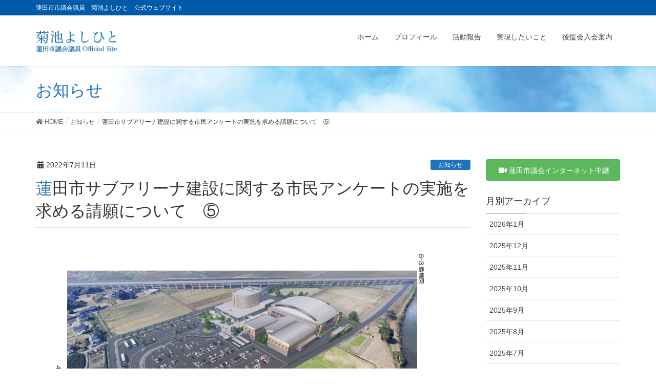

--- FILE ---
content_type: text/html; charset=UTF-8
request_url: https://kikuchi-yoshihito.com/archives/2859
body_size: 10055
content:
<!DOCTYPE html>
<html lang="ja">
<head>
<meta charset="utf-8">
<meta http-equiv="X-UA-Compatible" content="IE=edge">
<meta name="viewport" content="width=device-width, initial-scale=1">

<title>蓮田市サブアリーナ建設に関する市民アンケートの実施を求める請願について　⑤　 | 蓮田市市議会議員　菊池よしひと　公式ウェブサイト</title>
<meta name='robots' content='max-image-preview:large' />
<link rel='dns-prefetch' href='//s.w.org' />
<link rel="alternate" type="application/rss+xml" title="蓮田市市議会議員　菊池よしひと　公式ウェブサイト &raquo; フィード" href="https://kikuchi-yoshihito.com/feed" />
<link rel="alternate" type="application/rss+xml" title="蓮田市市議会議員　菊池よしひと　公式ウェブサイト &raquo; コメントフィード" href="https://kikuchi-yoshihito.com/comments/feed" />
<meta name="description" content="蓮田市サブアリーナ建設に関する市民アンケートの実施を求める請願について　⑤パブリックコメントと市民アンケートについて考えてみました。「蓮田市総合市民体育館大規模改修及びサブアリーナ建設基本計画について、今後の設計に反映させるため、市民の皆さんからのご意見を募集します。」とあるにもかかわらず、民生文教委員会では賛成142件、反対17件、その他33件と説明がありました。サブアリーナの賛否を問うていないのに賛否の回答がこんなにもあること自体恣意的な力を感じます。" /><script type="text/javascript">
window._wpemojiSettings = {"baseUrl":"https:\/\/s.w.org\/images\/core\/emoji\/13.1.0\/72x72\/","ext":".png","svgUrl":"https:\/\/s.w.org\/images\/core\/emoji\/13.1.0\/svg\/","svgExt":".svg","source":{"concatemoji":"https:\/\/kikuchi-yoshihito.com\/wp-includes\/js\/wp-emoji-release.min.js?ver=5.9.12"}};
/*! This file is auto-generated */
!function(e,a,t){var n,r,o,i=a.createElement("canvas"),p=i.getContext&&i.getContext("2d");function s(e,t){var a=String.fromCharCode;p.clearRect(0,0,i.width,i.height),p.fillText(a.apply(this,e),0,0);e=i.toDataURL();return p.clearRect(0,0,i.width,i.height),p.fillText(a.apply(this,t),0,0),e===i.toDataURL()}function c(e){var t=a.createElement("script");t.src=e,t.defer=t.type="text/javascript",a.getElementsByTagName("head")[0].appendChild(t)}for(o=Array("flag","emoji"),t.supports={everything:!0,everythingExceptFlag:!0},r=0;r<o.length;r++)t.supports[o[r]]=function(e){if(!p||!p.fillText)return!1;switch(p.textBaseline="top",p.font="600 32px Arial",e){case"flag":return s([127987,65039,8205,9895,65039],[127987,65039,8203,9895,65039])?!1:!s([55356,56826,55356,56819],[55356,56826,8203,55356,56819])&&!s([55356,57332,56128,56423,56128,56418,56128,56421,56128,56430,56128,56423,56128,56447],[55356,57332,8203,56128,56423,8203,56128,56418,8203,56128,56421,8203,56128,56430,8203,56128,56423,8203,56128,56447]);case"emoji":return!s([10084,65039,8205,55357,56613],[10084,65039,8203,55357,56613])}return!1}(o[r]),t.supports.everything=t.supports.everything&&t.supports[o[r]],"flag"!==o[r]&&(t.supports.everythingExceptFlag=t.supports.everythingExceptFlag&&t.supports[o[r]]);t.supports.everythingExceptFlag=t.supports.everythingExceptFlag&&!t.supports.flag,t.DOMReady=!1,t.readyCallback=function(){t.DOMReady=!0},t.supports.everything||(n=function(){t.readyCallback()},a.addEventListener?(a.addEventListener("DOMContentLoaded",n,!1),e.addEventListener("load",n,!1)):(e.attachEvent("onload",n),a.attachEvent("onreadystatechange",function(){"complete"===a.readyState&&t.readyCallback()})),(n=t.source||{}).concatemoji?c(n.concatemoji):n.wpemoji&&n.twemoji&&(c(n.twemoji),c(n.wpemoji)))}(window,document,window._wpemojiSettings);
</script>
<style type="text/css">
img.wp-smiley,
img.emoji {
	display: inline !important;
	border: none !important;
	box-shadow: none !important;
	height: 1em !important;
	width: 1em !important;
	margin: 0 0.07em !important;
	vertical-align: -0.1em !important;
	background: none !important;
	padding: 0 !important;
}
</style>
	<link rel='stylesheet' id='font-awesome-css'  href='https://kikuchi-yoshihito.com/wp-content/themes/lightning-pro/inc/font-awesome/versions/5.6.0/css/all.min.css?ver=5.6' type='text/css' media='all' />
<link rel='stylesheet' id='vkExUnit_common_style-css'  href='https://kikuchi-yoshihito.com/wp-content/plugins/vk-all-in-one-expansion-unit/assets/css/vkExUnit_style.css?ver=9.88.2.0' type='text/css' media='all' />
<style id='vkExUnit_common_style-inline-css' type='text/css'>
:root {--ver_page_top_button_url:url(https://kikuchi-yoshihito.com/wp-content/plugins/vk-all-in-one-expansion-unit/assets/images/to-top-btn-icon.svg);}@font-face {font-weight: normal;font-style: normal;font-family: "vk_sns";src: url("https://kikuchi-yoshihito.com/wp-content/plugins/vk-all-in-one-expansion-unit/inc/sns/icons/fonts/vk_sns.eot?-bq20cj");src: url("https://kikuchi-yoshihito.com/wp-content/plugins/vk-all-in-one-expansion-unit/inc/sns/icons/fonts/vk_sns.eot?#iefix-bq20cj") format("embedded-opentype"),url("https://kikuchi-yoshihito.com/wp-content/plugins/vk-all-in-one-expansion-unit/inc/sns/icons/fonts/vk_sns.woff?-bq20cj") format("woff"),url("https://kikuchi-yoshihito.com/wp-content/plugins/vk-all-in-one-expansion-unit/inc/sns/icons/fonts/vk_sns.ttf?-bq20cj") format("truetype"),url("https://kikuchi-yoshihito.com/wp-content/plugins/vk-all-in-one-expansion-unit/inc/sns/icons/fonts/vk_sns.svg?-bq20cj#vk_sns") format("svg");}
</style>
<link rel='stylesheet' id='wp-block-library-css'  href='https://kikuchi-yoshihito.com/wp-includes/css/dist/block-library/style.min.css?ver=5.9.12' type='text/css' media='all' />
<style id='global-styles-inline-css' type='text/css'>
body{--wp--preset--color--black: #000000;--wp--preset--color--cyan-bluish-gray: #abb8c3;--wp--preset--color--white: #ffffff;--wp--preset--color--pale-pink: #f78da7;--wp--preset--color--vivid-red: #cf2e2e;--wp--preset--color--luminous-vivid-orange: #ff6900;--wp--preset--color--luminous-vivid-amber: #fcb900;--wp--preset--color--light-green-cyan: #7bdcb5;--wp--preset--color--vivid-green-cyan: #00d084;--wp--preset--color--pale-cyan-blue: #8ed1fc;--wp--preset--color--vivid-cyan-blue: #0693e3;--wp--preset--color--vivid-purple: #9b51e0;--wp--preset--gradient--vivid-cyan-blue-to-vivid-purple: linear-gradient(135deg,rgba(6,147,227,1) 0%,rgb(155,81,224) 100%);--wp--preset--gradient--light-green-cyan-to-vivid-green-cyan: linear-gradient(135deg,rgb(122,220,180) 0%,rgb(0,208,130) 100%);--wp--preset--gradient--luminous-vivid-amber-to-luminous-vivid-orange: linear-gradient(135deg,rgba(252,185,0,1) 0%,rgba(255,105,0,1) 100%);--wp--preset--gradient--luminous-vivid-orange-to-vivid-red: linear-gradient(135deg,rgba(255,105,0,1) 0%,rgb(207,46,46) 100%);--wp--preset--gradient--very-light-gray-to-cyan-bluish-gray: linear-gradient(135deg,rgb(238,238,238) 0%,rgb(169,184,195) 100%);--wp--preset--gradient--cool-to-warm-spectrum: linear-gradient(135deg,rgb(74,234,220) 0%,rgb(151,120,209) 20%,rgb(207,42,186) 40%,rgb(238,44,130) 60%,rgb(251,105,98) 80%,rgb(254,248,76) 100%);--wp--preset--gradient--blush-light-purple: linear-gradient(135deg,rgb(255,206,236) 0%,rgb(152,150,240) 100%);--wp--preset--gradient--blush-bordeaux: linear-gradient(135deg,rgb(254,205,165) 0%,rgb(254,45,45) 50%,rgb(107,0,62) 100%);--wp--preset--gradient--luminous-dusk: linear-gradient(135deg,rgb(255,203,112) 0%,rgb(199,81,192) 50%,rgb(65,88,208) 100%);--wp--preset--gradient--pale-ocean: linear-gradient(135deg,rgb(255,245,203) 0%,rgb(182,227,212) 50%,rgb(51,167,181) 100%);--wp--preset--gradient--electric-grass: linear-gradient(135deg,rgb(202,248,128) 0%,rgb(113,206,126) 100%);--wp--preset--gradient--midnight: linear-gradient(135deg,rgb(2,3,129) 0%,rgb(40,116,252) 100%);--wp--preset--duotone--dark-grayscale: url('#wp-duotone-dark-grayscale');--wp--preset--duotone--grayscale: url('#wp-duotone-grayscale');--wp--preset--duotone--purple-yellow: url('#wp-duotone-purple-yellow');--wp--preset--duotone--blue-red: url('#wp-duotone-blue-red');--wp--preset--duotone--midnight: url('#wp-duotone-midnight');--wp--preset--duotone--magenta-yellow: url('#wp-duotone-magenta-yellow');--wp--preset--duotone--purple-green: url('#wp-duotone-purple-green');--wp--preset--duotone--blue-orange: url('#wp-duotone-blue-orange');--wp--preset--font-size--small: 13px;--wp--preset--font-size--medium: 20px;--wp--preset--font-size--large: 36px;--wp--preset--font-size--x-large: 42px;}.has-black-color{color: var(--wp--preset--color--black) !important;}.has-cyan-bluish-gray-color{color: var(--wp--preset--color--cyan-bluish-gray) !important;}.has-white-color{color: var(--wp--preset--color--white) !important;}.has-pale-pink-color{color: var(--wp--preset--color--pale-pink) !important;}.has-vivid-red-color{color: var(--wp--preset--color--vivid-red) !important;}.has-luminous-vivid-orange-color{color: var(--wp--preset--color--luminous-vivid-orange) !important;}.has-luminous-vivid-amber-color{color: var(--wp--preset--color--luminous-vivid-amber) !important;}.has-light-green-cyan-color{color: var(--wp--preset--color--light-green-cyan) !important;}.has-vivid-green-cyan-color{color: var(--wp--preset--color--vivid-green-cyan) !important;}.has-pale-cyan-blue-color{color: var(--wp--preset--color--pale-cyan-blue) !important;}.has-vivid-cyan-blue-color{color: var(--wp--preset--color--vivid-cyan-blue) !important;}.has-vivid-purple-color{color: var(--wp--preset--color--vivid-purple) !important;}.has-black-background-color{background-color: var(--wp--preset--color--black) !important;}.has-cyan-bluish-gray-background-color{background-color: var(--wp--preset--color--cyan-bluish-gray) !important;}.has-white-background-color{background-color: var(--wp--preset--color--white) !important;}.has-pale-pink-background-color{background-color: var(--wp--preset--color--pale-pink) !important;}.has-vivid-red-background-color{background-color: var(--wp--preset--color--vivid-red) !important;}.has-luminous-vivid-orange-background-color{background-color: var(--wp--preset--color--luminous-vivid-orange) !important;}.has-luminous-vivid-amber-background-color{background-color: var(--wp--preset--color--luminous-vivid-amber) !important;}.has-light-green-cyan-background-color{background-color: var(--wp--preset--color--light-green-cyan) !important;}.has-vivid-green-cyan-background-color{background-color: var(--wp--preset--color--vivid-green-cyan) !important;}.has-pale-cyan-blue-background-color{background-color: var(--wp--preset--color--pale-cyan-blue) !important;}.has-vivid-cyan-blue-background-color{background-color: var(--wp--preset--color--vivid-cyan-blue) !important;}.has-vivid-purple-background-color{background-color: var(--wp--preset--color--vivid-purple) !important;}.has-black-border-color{border-color: var(--wp--preset--color--black) !important;}.has-cyan-bluish-gray-border-color{border-color: var(--wp--preset--color--cyan-bluish-gray) !important;}.has-white-border-color{border-color: var(--wp--preset--color--white) !important;}.has-pale-pink-border-color{border-color: var(--wp--preset--color--pale-pink) !important;}.has-vivid-red-border-color{border-color: var(--wp--preset--color--vivid-red) !important;}.has-luminous-vivid-orange-border-color{border-color: var(--wp--preset--color--luminous-vivid-orange) !important;}.has-luminous-vivid-amber-border-color{border-color: var(--wp--preset--color--luminous-vivid-amber) !important;}.has-light-green-cyan-border-color{border-color: var(--wp--preset--color--light-green-cyan) !important;}.has-vivid-green-cyan-border-color{border-color: var(--wp--preset--color--vivid-green-cyan) !important;}.has-pale-cyan-blue-border-color{border-color: var(--wp--preset--color--pale-cyan-blue) !important;}.has-vivid-cyan-blue-border-color{border-color: var(--wp--preset--color--vivid-cyan-blue) !important;}.has-vivid-purple-border-color{border-color: var(--wp--preset--color--vivid-purple) !important;}.has-vivid-cyan-blue-to-vivid-purple-gradient-background{background: var(--wp--preset--gradient--vivid-cyan-blue-to-vivid-purple) !important;}.has-light-green-cyan-to-vivid-green-cyan-gradient-background{background: var(--wp--preset--gradient--light-green-cyan-to-vivid-green-cyan) !important;}.has-luminous-vivid-amber-to-luminous-vivid-orange-gradient-background{background: var(--wp--preset--gradient--luminous-vivid-amber-to-luminous-vivid-orange) !important;}.has-luminous-vivid-orange-to-vivid-red-gradient-background{background: var(--wp--preset--gradient--luminous-vivid-orange-to-vivid-red) !important;}.has-very-light-gray-to-cyan-bluish-gray-gradient-background{background: var(--wp--preset--gradient--very-light-gray-to-cyan-bluish-gray) !important;}.has-cool-to-warm-spectrum-gradient-background{background: var(--wp--preset--gradient--cool-to-warm-spectrum) !important;}.has-blush-light-purple-gradient-background{background: var(--wp--preset--gradient--blush-light-purple) !important;}.has-blush-bordeaux-gradient-background{background: var(--wp--preset--gradient--blush-bordeaux) !important;}.has-luminous-dusk-gradient-background{background: var(--wp--preset--gradient--luminous-dusk) !important;}.has-pale-ocean-gradient-background{background: var(--wp--preset--gradient--pale-ocean) !important;}.has-electric-grass-gradient-background{background: var(--wp--preset--gradient--electric-grass) !important;}.has-midnight-gradient-background{background: var(--wp--preset--gradient--midnight) !important;}.has-small-font-size{font-size: var(--wp--preset--font-size--small) !important;}.has-medium-font-size{font-size: var(--wp--preset--font-size--medium) !important;}.has-large-font-size{font-size: var(--wp--preset--font-size--large) !important;}.has-x-large-font-size{font-size: var(--wp--preset--font-size--x-large) !important;}
</style>
<link rel='stylesheet' id='contact-form-7-css'  href='https://kikuchi-yoshihito.com/wp-content/plugins/contact-form-7/includes/css/styles.css?ver=5.5.6' type='text/css' media='all' />
<link rel='stylesheet' id='veu-cta-css'  href='https://kikuchi-yoshihito.com/wp-content/plugins/vk-all-in-one-expansion-unit/inc/call-to-action/package/assets/css/style.css?ver=9.88.2.0' type='text/css' media='all' />
<link rel='stylesheet' id='lightning-common-style-css'  href='https://kikuchi-yoshihito.com/wp-content/themes/lightning-pro/assets/css/common.css?ver=0.8.4' type='text/css' media='all' />
<link rel='stylesheet' id='lightning-design-style-css'  href='https://kikuchi-yoshihito.com/wp-content/themes/lightning-pro/design-skin/origin/css/style.css?ver=0.8.4' type='text/css' media='all' />
<style id='lightning-design-style-inline-css' type='text/css'>
/* ltg theme common */.color_key_bg,.color_key_bg_hover:hover{background-color: #337ab7;}.color_key_txt,.color_key_txt_hover:hover{color: #337ab7;}.color_key_border,.color_key_border_hover:hover{border-color: #337ab7;}.color_key_dark_bg,.color_key_dark_bg_hover:hover{background-color: #02237c;}.color_key_dark_txt,.color_key_dark_txt_hover:hover{color: #02237c;}.color_key_dark_border,.color_key_dark_border_hover:hover{border-color: #02237c;}
html, body { overflow-x: hidden; }
.tagcloud a:before { font-family: "Font Awesome 5 Free";content: "\f02b";font-weight: bold; }
.page-header{color:#1e73be;background-color:#00a0d1;background: url(https://kikuchi-yoshihito.com/wp-content/uploads/2021/07/4365514_m_1.jpg) no-repeat 50% center;background-size: cover;}
/* Font switch */.navbar-brand.siteHeader_logo{ font-family:"游ゴシック Medium","Yu Gothic Medium","游ゴシック体",YuGothic,"ヒラギノ角ゴ ProN W3", Hiragino Kaku Gothic ProN,sans-serif;}.gMenu_name,.vk-mobile-nav .menu,.mobile-fix-nav-menu{ font-family:"游ゴシック Medium","Yu Gothic Medium","游ゴシック体",YuGothic,"ヒラギノ角ゴ ProN W3", Hiragino Kaku Gothic ProN,sans-serif;}h1,h2,h3,h4,h5,h6,dt,.page-header_pageTitle,.mainSection-title,.subSection-title,.veu_leadTxt,.lead{ font-family:"游ゴシック Medium","Yu Gothic Medium","游ゴシック体",YuGothic,"ヒラギノ角ゴ ProN W3", Hiragino Kaku Gothic ProN,sans-serif;}body{ font-family:"游ゴシック Medium","Yu Gothic Medium","游ゴシック体",YuGothic,"ヒラギノ角ゴ ProN W3", Hiragino Kaku Gothic ProN,sans-serif;}
</style>
<link rel='stylesheet' id='lightning-theme-style-css'  href='https://kikuchi-yoshihito.com/wp-content/themes/lightning_child/style.css?ver=0.8.4' type='text/css' media='all' />
<link rel='stylesheet' id='lightning-woo-style-css'  href='https://kikuchi-yoshihito.com/wp-content/themes/lightning-pro/inc/woocommerce/css/woo.css?ver=0.8.4' type='text/css' media='all' />
<script type='text/javascript' src='https://kikuchi-yoshihito.com/wp-includes/js/jquery/jquery.min.js?ver=3.6.0' id='jquery-core-js'></script>
<script type='text/javascript' src='https://kikuchi-yoshihito.com/wp-includes/js/jquery/jquery-migrate.min.js?ver=3.3.2' id='jquery-migrate-js'></script>
<link rel="https://api.w.org/" href="https://kikuchi-yoshihito.com/wp-json/" /><link rel="alternate" type="application/json" href="https://kikuchi-yoshihito.com/wp-json/wp/v2/posts/2859" /><link rel="EditURI" type="application/rsd+xml" title="RSD" href="https://kikuchi-yoshihito.com/xmlrpc.php?rsd" />
<link rel="wlwmanifest" type="application/wlwmanifest+xml" href="https://kikuchi-yoshihito.com/wp-includes/wlwmanifest.xml" /> 
<meta name="generator" content="WordPress 5.9.12" />
<link rel="canonical" href="https://kikuchi-yoshihito.com/archives/2859" />
<link rel='shortlink' href='https://kikuchi-yoshihito.com/?p=2859' />
<link rel="alternate" type="application/json+oembed" href="https://kikuchi-yoshihito.com/wp-json/oembed/1.0/embed?url=https%3A%2F%2Fkikuchi-yoshihito.com%2Farchives%2F2859" />
<link rel="alternate" type="text/xml+oembed" href="https://kikuchi-yoshihito.com/wp-json/oembed/1.0/embed?url=https%3A%2F%2Fkikuchi-yoshihito.com%2Farchives%2F2859&#038;format=xml" />
<link rel="icon" href="https://kikuchi-yoshihito.com/wp-content/uploads/2020/05/cropped-kikuchi512-32x32.jpg" sizes="32x32" />
<link rel="icon" href="https://kikuchi-yoshihito.com/wp-content/uploads/2020/05/cropped-kikuchi512-192x192.jpg" sizes="192x192" />
<link rel="apple-touch-icon" href="https://kikuchi-yoshihito.com/wp-content/uploads/2020/05/cropped-kikuchi512-180x180.jpg" />
<meta name="msapplication-TileImage" content="https://kikuchi-yoshihito.com/wp-content/uploads/2020/05/cropped-kikuchi512-270x270.jpg" />
<style type="text/css">/* VK CSS Customize */@media screen and (min-width:980px){.carousel{width:1170px;margin:0 auto;}}.headerTop{color: #fff; background-color: #005AAA; }footer .sectionBox { display:none !important; }footer .copySection { display:block !important; border-top:none !important; }footer{ border-top:none !important;color: #fff; background-color: #005AAA;margin:0;padding:0;}.box11{ padding:2em 2em; margin: 2em 0; color: #5d627b; background: white; border-top: solid 5px #005AAA; box-shadow: 0 3px 5px rgba(0, 0, 0, 0.22);}.box11 p { margin: 0; padding: 0;}div.entry-body img{margin:10px;}#main .media .media-body .media-heading a{color:#337ab7;}.postList_title a{color:#337ab7;}.mainSection-title, h2{background-color: #c9dbff;}.media .media-body .media-heading a {color:#337ab7;}/* End VK CSS Customize */</style>
			<!-- [ VK All in One Expansion Unit Article Structure Data ] --><script type="application/ld+json">{"@context":"https://schema.org/","@type":"Article","headline":"蓮田市サブアリーナ建設に関する市民アンケートの実施を求める請願について　⑤　","image":"https://kikuchi-yoshihito.com/wp-content/uploads/2022/06/8e7e0dcce53294c44a2aa80d4e6f0a76-320x180.png","datePublished":"2022-07-11T09:03:01+09:00","dateModified":"2022-07-11T09:03:01+09:00","author":{"@type":"","name":"kikuchi","url":"https://kikuchi-yoshihito.com/","sameAs":""}}</script><!-- [ / VK All in One Expansion Unit Article Structure Data ] -->
</head>
<body class="post-template-default single single-post postid-2859 single-format-standard post-name-%e8%93%ae%e7%94%b0%e5%b8%82%e3%82%b5%e3%83%96%e3%82%a2%e3%83%aa%e3%83%bc%e3%83%8a%e5%bb%ba%e8%a8%ad%e3%81%ab%e9%96%a2%e3%81%99%e3%82%8b%e5%b8%82%e6%b0%91%e3%82%a2%e3%83%b3%e3%82%b1%e3%83%bc%e3%83%88-3 post-type-post sidebar-fix fa_v5_css device-pc headfix header_height_changer elementor-default elementor-kit-2779">
<div class="vk-mobile-nav-menu-btn">MENU</div><div class="vk-mobile-nav"><nav class="global-nav"><ul id="menu-mainmenu" class="vk-menu-acc  menu"><li id="menu-item-25" class="menu-item menu-item-type-post_type menu-item-object-page menu-item-home menu-item-25"><a href="https://kikuchi-yoshihito.com/">ホーム</a></li>
<li id="menu-item-57" class="menu-item menu-item-type-post_type menu-item-object-page menu-item-57"><a href="https://kikuchi-yoshihito.com/prof">プロフィール</a></li>
<li id="menu-item-137" class="menu-item menu-item-type-custom menu-item-object-custom menu-item-137"><a href="https://kikuchi-yoshihito.com/archives/event">活動報告</a></li>
<li id="menu-item-23" class="menu-item menu-item-type-post_type menu-item-object-page menu-item-23"><a href="https://kikuchi-yoshihito.com/realization">実現したいこと</a></li>
<li id="menu-item-22" class="menu-item menu-item-type-post_type menu-item-object-page menu-item-22"><a href="https://kikuchi-yoshihito.com/support">後援会入会案内</a></li>
</ul></nav></div><header class="navbar siteHeader">
	<div class="headerTop" id="headerTop"><div class="container"><p class="headerTop_description">蓮田市市議会議員　菊池よしひと　公式ウェブサイト</p></div><!-- [ / .container ] --></div><!-- [ / #headerTop  ] -->	<div class="container siteHeadContainer">
		<div class="navbar-header">
			<h1 class="navbar-brand siteHeader_logo">
			<a href="https://kikuchi-yoshihito.com/"><span>
			<img src="https://kikuchi-yoshihito.com/wp-content/uploads/2018/10/menu_bn.png" alt="蓮田市市議会議員　菊池よしひと　公式ウェブサイト" />			</span></a>
			</h1>
								</div>

		<div id="gMenu_outer" class="gMenu_outer"><nav class="menu-mainmenu-container"><ul id="menu-mainmenu-2" class="menu nav gMenu"><li id="menu-item-25" class="menu-item menu-item-type-post_type menu-item-object-page menu-item-home"><a href="https://kikuchi-yoshihito.com/"><strong class="gMenu_name">ホーム</strong></a></li>
<li id="menu-item-57" class="menu-item menu-item-type-post_type menu-item-object-page"><a href="https://kikuchi-yoshihito.com/prof"><strong class="gMenu_name">プロフィール</strong></a></li>
<li id="menu-item-137" class="menu-item menu-item-type-custom menu-item-object-custom"><a href="https://kikuchi-yoshihito.com/archives/event"><strong class="gMenu_name">活動報告</strong></a></li>
<li id="menu-item-23" class="menu-item menu-item-type-post_type menu-item-object-page"><a href="https://kikuchi-yoshihito.com/realization"><strong class="gMenu_name">実現したいこと</strong></a></li>
<li id="menu-item-22" class="menu-item menu-item-type-post_type menu-item-object-page"><a href="https://kikuchi-yoshihito.com/support"><strong class="gMenu_name">後援会入会案内</strong></a></li>
</ul></nav></div>	</div>
	</header>

<div class="section page-header"><div class="container"><div class="row"><div class="col-md-12">
<div class="page-header_pageTitle">
お知らせ</div>
</div></div></div></div><!-- [ /.page-header ] -->
<!-- [ .breadSection ] -->
<div class="section breadSection">
<div class="container">
<div class="row">
<ol class="breadcrumb" itemtype="http://schema.org/BreadcrumbList"><li id="panHome" itemprop="itemListElement" itemscope itemtype="http://schema.org/ListItem"><a itemprop="item" href="https://kikuchi-yoshihito.com/"><span itemprop="name"><i class="fa fa-home"></i> HOME</span></a></li><li itemprop="itemListElement" itemscope itemtype="http://schema.org/ListItem"><a itemprop="item" href="https://kikuchi-yoshihito.com/archives/category/new"><span itemprop="name">お知らせ</span></a></li><li><span>蓮田市サブアリーナ建設に関する市民アンケートの実施を求める請願について　⑤　</span></li></ol>
</div>
</div>
</div>
<!-- [ /.breadSection ] -->
<div class="section siteContent">
<div class="container">
<div class="row">

<div class="col-md-9 mainSection" id="main" role="main">

<article id="post-2859" class="post-2859 post type-post status-publish format-standard has-post-thumbnail hentry category-new">
	<header>
	<div class="entry-meta">


<span class="published entry-meta_items">2022年7月11日</span>

<span class="entry-meta_items entry-meta_updated entry-meta_hidden">/ 最終更新日 : <span class="updated">2022年7月11日</span></span>


	
	<span class="vcard author entry-meta_items entry-meta_items_author entry-meta_hidden"><span class="fn">kikuchi</span></span>



<span class="entry-meta_items entry-meta_items_term"><a href="https://kikuchi-yoshihito.com/archives/category/new" class="btn btn-xs btn-primary" style="background-color:#1e73be;border:none;">お知らせ</a></span>
</div>
	<h1 class="entry-title">蓮田市サブアリーナ建設に関する市民アンケートの実施を求める請願について　⑤　</h1>
	</header>
	<div class="entry-body">
	<div class="veu_autoEyeCatchBox"><img loading="lazy" width="756" height="480" src="https://kikuchi-yoshihito.com/wp-content/uploads/2022/06/8e7e0dcce53294c44a2aa80d4e6f0a76.png" class="attachment-large size-large wp-post-image" alt="" srcset="https://kikuchi-yoshihito.com/wp-content/uploads/2022/06/8e7e0dcce53294c44a2aa80d4e6f0a76.png 756w, https://kikuchi-yoshihito.com/wp-content/uploads/2022/06/8e7e0dcce53294c44a2aa80d4e6f0a76-300x190.png 300w" sizes="(max-width: 756px) 100vw, 756px" /></div>
<h3>蓮田市サブアリーナ建設に関する市民アンケートの実施を求める請願について　⑤</h3>
<h6>
パブリックコメントと市民アンケートについて考えてみました。<br />
<b>「蓮田市総合市民体育館大規模改修及びサブアリーナ建設基本計画について、今後の設計に反映させるため、市民の皆さんからのご意見を募集します。」</b>とあるにもかかわらず、<br />
民生文教委員会では<b>賛成142件、反対17件、その他33件</b>と説明がありました。サブアリーナの賛否を問うていないのに賛否の回答がこんなにもあること自体恣意的な力を感じます。<br />
私はサブアリーナの建設についての賛否を問うていれば別の結果になったと思います。<br />
また、市はパブリックコメントで今後の設計のための意見を聞いて、賛否を問うたといいたいという意図を感じます。</p>
<p>今回のパブリックコメントについて私がおかしいと感じた点<br />
●<b>賛否を問うていないのに賛成、反対の答えが多かった。<br />
●過去のパブリックコメントの件数より回答数が多かった。<br />
（平成26年～令和3年度までで53件のパブリックコメント募集に対し意見提出者は47件）<br />
●聞いてもいないことに答えた人数を統計処理して、あたかも市民の意見聴取の結果であるような結果の公表しかたは公正ではない。（パブリックコメントの回答では何を書いても自由ですが・・）</b></p>
<p>私のパブリックコメントに関する認識では<br />
<b>パブリックコメントは住民投票のように賛否を問うものではなく、行政手続きの透明化をはかるために、行政手</b>続きの前に市民の幅広い意見を集めるためのシステムと考えています。</p>
<p>私は前蓮田市議会議員として懸念しているのはパブコメで件数を評価すると、今後他のパパブリックコメントにおいて、恣意的に多数寄せられた意見について件数を無視できなくなる悪しき前例となり、市政に対し大きな悪影響を及ぼすと考えます。</p>
<p>私はこのような状態だからこそサブアリーナ建設に関しては市民アンケートを実施して市民のみなさまの声を聞くべきと考えます。　みなさまはどのようにお考えでしょうか？　ご意見ご感想などをいただけますとありがたいです。</p>
<p>蓮田市蓮田市総合市民体育館大規模改修及びサブアリーナ建設基本計画　<span style="color: #008080">https://www.city.hasuda.saitama.jp/shise/kocho/p-comment/documents/subarena.pdf</span></p>
<p>蓮田市パブリックコメントの実施状況<br />
<span style="color: #008080"><a style="color: #008080" href="https://www.city.hasuda.saitama.jp/koho/pabcom.html" data-cke-saved-href="https://www.city.hasuda.saitama.jp/koho/pabcom.html">https://www.city.hasuda.saitama.jp/koho/pabcom.html</a></span></h6>
	</div><!-- [ /.entry-body ] -->

	<div class="entry-footer">
	
	<div class="entry-meta-dataList"><dl><dt>カテゴリー</dt><dd><a href="https://kikuchi-yoshihito.com/archives/category/new">お知らせ</a></dd></dl></div>
		</div><!-- [ /.entry-footer ] -->

	
<div id="comments" class="comments-area">

	
	
	
	
</div><!-- #comments -->
</article>

<nav>
  <ul class="pager">
    <li class="previous"><a href="https://kikuchi-yoshihito.com/archives/2855" rel="prev">蓮田市サブアリーナ建設に関する市民アンケートの実施を求める請願について ④ 採決</a></li>
    <li class="next"><a href="https://kikuchi-yoshihito.com/archives/2863" rel="next">蓮田市内道路冠水による通行止め情報　（７月13日）</a></li>
  </ul>
</nav>

</div><!-- [ /.mainSection ] -->

<div class="col-md-3 subSection sideSection">
<aside class="widget widget_vkexunit_button" id="vkexunit_button-4">		<div class="veu_button">
			<a class="btn btn-block btn-success" href="http://smart.discussvision.net/smart/hasuda/" target="_blank">
			<span class="button_mainText">

			<i class="fas fa-video font_icon"></i>蓮田市議会インターネット中継
			</span>
						</a>
		</div>
			</aside>				<aside class="widget widget_wp_widget_vk_archive_list" id="wp_widget_vk_archive_list-3">			<div class="sideWidget widget_archive">
				<h1 class="widget-title subSection-title">月別アーカイブ</h1>									<ul class="localNavi">
							<li><a href='https://kikuchi-yoshihito.com/archives/date/2026/01'>2026年1月</a></li>
	<li><a href='https://kikuchi-yoshihito.com/archives/date/2025/12'>2025年12月</a></li>
	<li><a href='https://kikuchi-yoshihito.com/archives/date/2025/11'>2025年11月</a></li>
	<li><a href='https://kikuchi-yoshihito.com/archives/date/2025/10'>2025年10月</a></li>
	<li><a href='https://kikuchi-yoshihito.com/archives/date/2025/09'>2025年9月</a></li>
	<li><a href='https://kikuchi-yoshihito.com/archives/date/2025/08'>2025年8月</a></li>
	<li><a href='https://kikuchi-yoshihito.com/archives/date/2025/07'>2025年7月</a></li>
	<li><a href='https://kikuchi-yoshihito.com/archives/date/2025/06'>2025年6月</a></li>
	<li><a href='https://kikuchi-yoshihito.com/archives/date/2025/05'>2025年5月</a></li>
	<li><a href='https://kikuchi-yoshihito.com/archives/date/2025/04'>2025年4月</a></li>
	<li><a href='https://kikuchi-yoshihito.com/archives/date/2025/03'>2025年3月</a></li>
	<li><a href='https://kikuchi-yoshihito.com/archives/date/2025/02'>2025年2月</a></li>
	<li><a href='https://kikuchi-yoshihito.com/archives/date/2025/01'>2025年1月</a></li>
	<li><a href='https://kikuchi-yoshihito.com/archives/date/2024/12'>2024年12月</a></li>
	<li><a href='https://kikuchi-yoshihito.com/archives/date/2024/11'>2024年11月</a></li>
	<li><a href='https://kikuchi-yoshihito.com/archives/date/2024/10'>2024年10月</a></li>
	<li><a href='https://kikuchi-yoshihito.com/archives/date/2024/09'>2024年9月</a></li>
	<li><a href='https://kikuchi-yoshihito.com/archives/date/2024/08'>2024年8月</a></li>
	<li><a href='https://kikuchi-yoshihito.com/archives/date/2024/07'>2024年7月</a></li>
	<li><a href='https://kikuchi-yoshihito.com/archives/date/2024/06'>2024年6月</a></li>
	<li><a href='https://kikuchi-yoshihito.com/archives/date/2024/05'>2024年5月</a></li>
	<li><a href='https://kikuchi-yoshihito.com/archives/date/2024/04'>2024年4月</a></li>
	<li><a href='https://kikuchi-yoshihito.com/archives/date/2024/03'>2024年3月</a></li>
	<li><a href='https://kikuchi-yoshihito.com/archives/date/2024/02'>2024年2月</a></li>
	<li><a href='https://kikuchi-yoshihito.com/archives/date/2024/01'>2024年1月</a></li>
	<li><a href='https://kikuchi-yoshihito.com/archives/date/2023/12'>2023年12月</a></li>
	<li><a href='https://kikuchi-yoshihito.com/archives/date/2023/11'>2023年11月</a></li>
	<li><a href='https://kikuchi-yoshihito.com/archives/date/2023/10'>2023年10月</a></li>
	<li><a href='https://kikuchi-yoshihito.com/archives/date/2023/09'>2023年9月</a></li>
	<li><a href='https://kikuchi-yoshihito.com/archives/date/2023/08'>2023年8月</a></li>
	<li><a href='https://kikuchi-yoshihito.com/archives/date/2023/07'>2023年7月</a></li>
	<li><a href='https://kikuchi-yoshihito.com/archives/date/2023/06'>2023年6月</a></li>
	<li><a href='https://kikuchi-yoshihito.com/archives/date/2023/05'>2023年5月</a></li>
	<li><a href='https://kikuchi-yoshihito.com/archives/date/2023/04'>2023年4月</a></li>
	<li><a href='https://kikuchi-yoshihito.com/archives/date/2023/03'>2023年3月</a></li>
	<li><a href='https://kikuchi-yoshihito.com/archives/date/2023/02'>2023年2月</a></li>
	<li><a href='https://kikuchi-yoshihito.com/archives/date/2023/01'>2023年1月</a></li>
	<li><a href='https://kikuchi-yoshihito.com/archives/date/2022/12'>2022年12月</a></li>
	<li><a href='https://kikuchi-yoshihito.com/archives/date/2022/11'>2022年11月</a></li>
	<li><a href='https://kikuchi-yoshihito.com/archives/date/2022/10'>2022年10月</a></li>
	<li><a href='https://kikuchi-yoshihito.com/archives/date/2022/09'>2022年9月</a></li>
	<li><a href='https://kikuchi-yoshihito.com/archives/date/2022/08'>2022年8月</a></li>
	<li><a href='https://kikuchi-yoshihito.com/archives/date/2022/07'>2022年7月</a></li>
	<li><a href='https://kikuchi-yoshihito.com/archives/date/2022/06'>2022年6月</a></li>
	<li><a href='https://kikuchi-yoshihito.com/archives/date/2022/05'>2022年5月</a></li>
	<li><a href='https://kikuchi-yoshihito.com/archives/date/2022/04'>2022年4月</a></li>
	<li><a href='https://kikuchi-yoshihito.com/archives/date/2022/03'>2022年3月</a></li>
	<li><a href='https://kikuchi-yoshihito.com/archives/date/2022/02'>2022年2月</a></li>
	<li><a href='https://kikuchi-yoshihito.com/archives/date/2022/01'>2022年1月</a></li>
	<li><a href='https://kikuchi-yoshihito.com/archives/date/2021/12'>2021年12月</a></li>
	<li><a href='https://kikuchi-yoshihito.com/archives/date/2021/11'>2021年11月</a></li>
	<li><a href='https://kikuchi-yoshihito.com/archives/date/2021/10'>2021年10月</a></li>
	<li><a href='https://kikuchi-yoshihito.com/archives/date/2021/09'>2021年9月</a></li>
	<li><a href='https://kikuchi-yoshihito.com/archives/date/2021/08'>2021年8月</a></li>
	<li><a href='https://kikuchi-yoshihito.com/archives/date/2021/07'>2021年7月</a></li>
	<li><a href='https://kikuchi-yoshihito.com/archives/date/2021/06'>2021年6月</a></li>
	<li><a href='https://kikuchi-yoshihito.com/archives/date/2021/05'>2021年5月</a></li>
	<li><a href='https://kikuchi-yoshihito.com/archives/date/2021/04'>2021年4月</a></li>
	<li><a href='https://kikuchi-yoshihito.com/archives/date/2021/03'>2021年3月</a></li>
	<li><a href='https://kikuchi-yoshihito.com/archives/date/2021/02'>2021年2月</a></li>
	<li><a href='https://kikuchi-yoshihito.com/archives/date/2021/01'>2021年1月</a></li>
	<li><a href='https://kikuchi-yoshihito.com/archives/date/2020/12'>2020年12月</a></li>
	<li><a href='https://kikuchi-yoshihito.com/archives/date/2020/11'>2020年11月</a></li>
	<li><a href='https://kikuchi-yoshihito.com/archives/date/2020/10'>2020年10月</a></li>
	<li><a href='https://kikuchi-yoshihito.com/archives/date/2020/09'>2020年9月</a></li>
	<li><a href='https://kikuchi-yoshihito.com/archives/date/2020/08'>2020年8月</a></li>
	<li><a href='https://kikuchi-yoshihito.com/archives/date/2020/07'>2020年7月</a></li>
	<li><a href='https://kikuchi-yoshihito.com/archives/date/2020/06'>2020年6月</a></li>
	<li><a href='https://kikuchi-yoshihito.com/archives/date/2020/05'>2020年5月</a></li>
	<li><a href='https://kikuchi-yoshihito.com/archives/date/2020/04'>2020年4月</a></li>
	<li><a href='https://kikuchi-yoshihito.com/archives/date/2020/03'>2020年3月</a></li>
	<li><a href='https://kikuchi-yoshihito.com/archives/date/2020/02'>2020年2月</a></li>
	<li><a href='https://kikuchi-yoshihito.com/archives/date/2020/01'>2020年1月</a></li>
	<li><a href='https://kikuchi-yoshihito.com/archives/date/2019/12'>2019年12月</a></li>
	<li><a href='https://kikuchi-yoshihito.com/archives/date/2019/11'>2019年11月</a></li>
	<li><a href='https://kikuchi-yoshihito.com/archives/date/2019/10'>2019年10月</a></li>
	<li><a href='https://kikuchi-yoshihito.com/archives/date/2019/09'>2019年9月</a></li>
	<li><a href='https://kikuchi-yoshihito.com/archives/date/2019/06'>2019年6月</a></li>
	<li><a href='https://kikuchi-yoshihito.com/archives/date/2019/05'>2019年5月</a></li>
	<li><a href='https://kikuchi-yoshihito.com/archives/date/2019/04'>2019年4月</a></li>
	<li><a href='https://kikuchi-yoshihito.com/archives/date/2019/03'>2019年3月</a></li>
	<li><a href='https://kikuchi-yoshihito.com/archives/date/2019/02'>2019年2月</a></li>
	<li><a href='https://kikuchi-yoshihito.com/archives/date/2019/01'>2019年1月</a></li>
	<li><a href='https://kikuchi-yoshihito.com/archives/date/2018/12'>2018年12月</a></li>
	<li><a href='https://kikuchi-yoshihito.com/archives/date/2018/11'>2018年11月</a></li>
					</ul>
				
			</div>
			</aside>			<aside class="widget widget_vkexunit_banner" id="vkexunit_banner-2"><a href="https://kikuchi-yoshihito.com/archives/pdf" class="veu_banner" ><img src="https://kikuchi-yoshihito.com/wp-content/uploads/2019/10/bn_pdf2019.png" alt="議会報告" /></a></aside><aside class="widget widget_vkexunit_banner" id="vkexunit_banner-6"><a href="https://go2senkyo.com/seijika/148489" class="veu_banner" target="_blank" ><img src="https://kikuchi-yoshihito.com/wp-content/uploads/2021/03/dn.png" alt="献金をする" /></a></aside><aside class="widget widget_vkexunit_banner" id="vkexunit_banner-3"><a href="http://www.city.hasuda.saitama.jp/" class="veu_banner" target="_blank" ><img src="https://kikuchi-yoshihito.com/wp-content/uploads/2018/10/bn_hasuda.png" alt="" /></a></aside><aside class="widget widget_vkexunit_banner" id="vkexunit_banner-5"><a href="http://www.hasuda-impulse.sakura.ne.jp/" class="veu_banner" target="_blank" ><img src="https://kikuchi-yoshihito.com/wp-content/uploads/2018/10/bn_seinenbu.png" alt="" /></a></aside><aside class="widget widget_vkexunit_button" id="vkexunit_button-3">		<div class="veu_button">
			<a class="btn btn-block btn-primary btn-lg" href="https://ja-jp.facebook.com/%E8%93%AE%E7%94%B0%E3%81%AE%E8%89%AF%E3%81%84%E3%81%A8%E3%81%93%E6%82%AA%E3%81%84%E3%81%A8%E3%81%93-238894519622493/" target="_blank">
			<span class="button_mainText">

			<i class="fab fa-facebook font_icon"></i>facebook
			</span>
						</a>
		</div>
			</aside>	</div><!-- [ /.subSection ] -->

</div><!-- [ /.row ] -->
</div><!-- [ /.container ] -->
</div><!-- [ /.siteContent ] -->


<footer class="section siteFooter">
    <div class="footerMenu">
       <div class="container">
                    </div>
    </div>
    <div class="container sectionBox">
        <div class="row ">
            <div class="col-md-4"></div><div class="col-md-4"></div><div class="col-md-4"></div>        </div>
    </div>
    <div class="container sectionBox copySection text-center">
          <p>Copyright © Yoshihito Kikuchi  All Rights Reserved.</p>    </div>
</footer>
<a href="#top" id="page_top" class="page_top_btn">PAGE TOP</a><script type='text/javascript' src='https://kikuchi-yoshihito.com/wp-includes/js/dist/vendor/regenerator-runtime.min.js?ver=0.13.9' id='regenerator-runtime-js'></script>
<script type='text/javascript' src='https://kikuchi-yoshihito.com/wp-includes/js/dist/vendor/wp-polyfill.min.js?ver=3.15.0' id='wp-polyfill-js'></script>
<script type='text/javascript' id='contact-form-7-js-extra'>
/* <![CDATA[ */
var wpcf7 = {"api":{"root":"https:\/\/kikuchi-yoshihito.com\/wp-json\/","namespace":"contact-form-7\/v1"}};
/* ]]> */
</script>
<script type='text/javascript' src='https://kikuchi-yoshihito.com/wp-content/plugins/contact-form-7/includes/js/index.js?ver=5.5.6' id='contact-form-7-js'></script>
<script type='text/javascript' src='https://kikuchi-yoshihito.com/wp-includes/js/clipboard.min.js?ver=5.9.12' id='clipboard-js'></script>
<script type='text/javascript' src='https://kikuchi-yoshihito.com/wp-content/plugins/vk-all-in-one-expansion-unit/inc/sns//assets/js/copy-button.js' id='copy-button-js'></script>
<script type='text/javascript' src='https://kikuchi-yoshihito.com/wp-content/plugins/vk-all-in-one-expansion-unit/inc/smooth-scroll/js/smooth-scroll.min.js?ver=9.88.2.0' id='smooth-scroll-js-js'></script>
<script type='text/javascript' id='vkExUnit_master-js-js-extra'>
/* <![CDATA[ */
var vkExOpt = {"ajax_url":"https:\/\/kikuchi-yoshihito.com\/wp-admin\/admin-ajax.php","hatena_entry":"https:\/\/kikuchi-yoshihito.com\/wp-json\/vk_ex_unit\/v1\/hatena_entry\/","facebook_entry":"https:\/\/kikuchi-yoshihito.com\/wp-json\/vk_ex_unit\/v1\/facebook_entry\/","facebook_count_enable":"","entry_count":"1","entry_from_post":""};
/* ]]> */
</script>
<script type='text/javascript' src='https://kikuchi-yoshihito.com/wp-content/plugins/vk-all-in-one-expansion-unit/assets/js/all.min.js?ver=9.88.2.0' id='vkExUnit_master-js-js'></script>
<script type='text/javascript' src='https://kikuchi-yoshihito.com/wp-content/themes/lightning-pro/library/bootstrap/js/bootstrap.min.js?ver=3.3.4' id='bootstrap-js-js'></script>
<script type='text/javascript' src='https://kikuchi-yoshihito.com/wp-content/themes/lightning-pro/assets/js/lightning.min.js?ver=0.8.4' id='lightning-js-js'></script>
</body>
</html>
